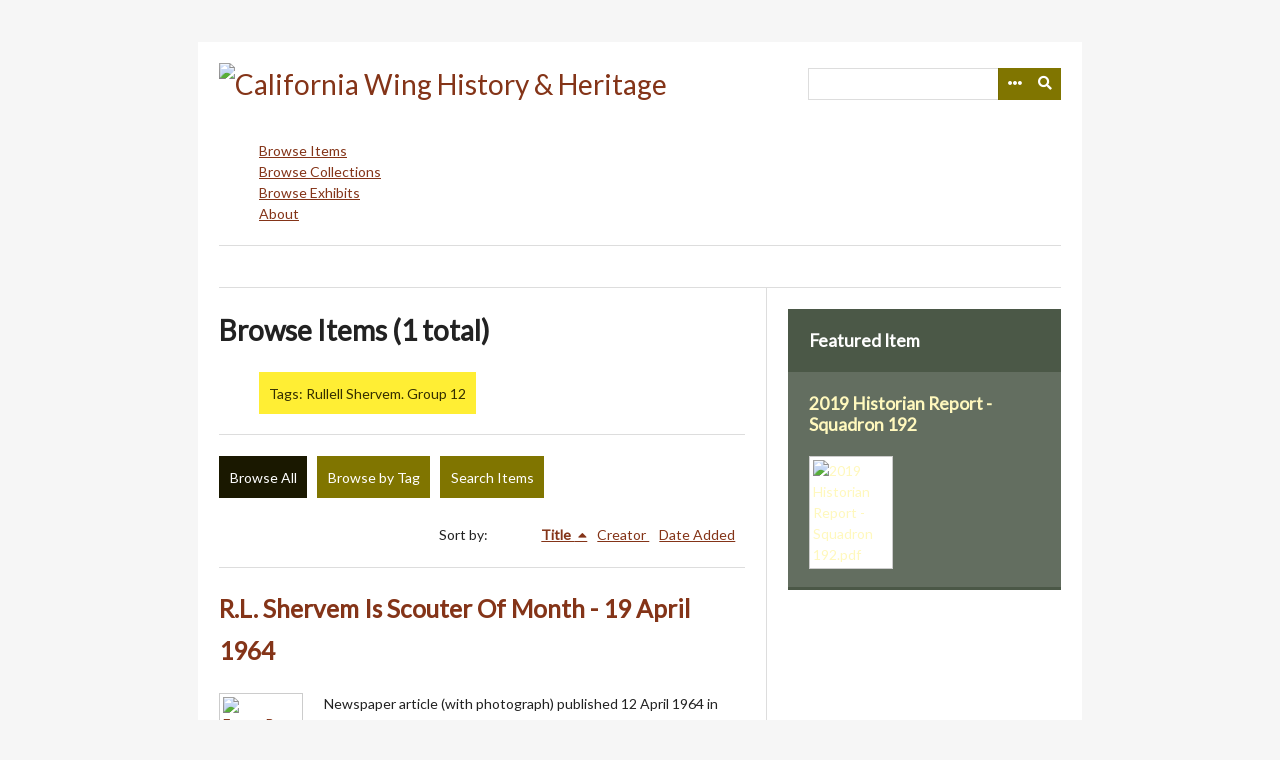

--- FILE ---
content_type: text/html; charset=utf-8
request_url: http://cawghistory.cawgcap.org/items/browse?tags=Rullell+Shervem.+Group+12&sort_field=Dublin+Core%2CTitle
body_size: 3158
content:
<!DOCTYPE html>
<html lang="en-US">
<head>
    <meta charset="utf-8">
    <meta name="viewport" content="width=device-width, initial-scale=1.0, user-scalable=yes" />
        <meta name="author" content="CAWG Historian" />
            <meta name="copyright" content="© 2025  California Wing - Civil Air Patrol" />
            <meta name="description" content="Saving and sharing the history and proud heritage of the California Wing - Civil Air Patrol" />
            <title>Browse Items &middot; California Wing History &amp; Heritage</title>

    <link rel="alternate" type="application/rss+xml" title="Omeka RSS Feed" href="/items/browse?tags=Rullell+Shervem.+Group+12&amp;sort_field=Dublin+Core%2CTitle&amp;output=rss2" /><link rel="alternate" type="application/atom+xml" title="Omeka Atom Feed" href="/items/browse?tags=Rullell+Shervem.+Group+12&amp;sort_field=Dublin+Core%2CTitle&amp;output=atom" />
    <!-- Plugin Stuff -->
    
    <!-- Stylesheets -->
    <link href="/application/views/scripts/css/public.css?v=3.1.2" media="screen" rel="stylesheet" type="text/css" >
<link href="//fonts.googleapis.com/css?family=Lato" media="all" rel="stylesheet" type="text/css" >
<link href="/application/views/scripts/css/iconfonts.css?v=3.1.2" media="all" rel="stylesheet" type="text/css" >
<link href="/themes/emiglio/css/style.css?v=3.1.2" media="all" rel="stylesheet" type="text/css" >
    <!-- JavaScripts -->
    <script type="text/javascript" src="//ajax.googleapis.com/ajax/libs/jquery/3.6.0/jquery.min.js"></script>
<script type="text/javascript">
    //<!--
    window.jQuery || document.write("<script type=\"text\/javascript\" src=\"\/application\/views\/scripts\/javascripts\/vendor\/jquery.js?v=3.1.2\" charset=\"utf-8\"><\/script>")    //-->
</script>
<script type="text/javascript" src="//ajax.googleapis.com/ajax/libs/jqueryui/1.12.1/jquery-ui.min.js"></script>
<script type="text/javascript">
    //<!--
    window.jQuery.ui || document.write("<script type=\"text\/javascript\" src=\"\/application\/views\/scripts\/javascripts\/vendor\/jquery-ui.js?v=3.1.2\" charset=\"utf-8\"><\/script>")    //-->
</script>
<script type="text/javascript" src="/application/views/scripts/javascripts/vendor/jquery.ui.touch-punch.js"></script>
<script type="text/javascript">
    //<!--
    jQuery.noConflict();    //-->
</script>
<script type="text/javascript" src="/application/views/scripts/javascripts/vendor/jquery-accessibleMegaMenu.js?v=3.1.2"></script>
<script type="text/javascript" src="/themes/emiglio/javascripts/emiglio.js?v=3.1.2"></script>
<script type="text/javascript" src="/themes/emiglio/javascripts/globals.js?v=3.1.2"></script></head>

<body class="items browse">
    <a href="#content" id="skipnav">Skip to main content</a>
        <div id="wrap">

        <header role="banner">

            
            <div id="search-container" role="search">
                                <form id="search-form" name="search-form" action="/search" aria-label="Search" method="get">    <input type="text" name="query" id="query" value="" title="Query" aria-label="Query" aria-labelledby="search-form query">        <button id="advanced-search" type="button" class="show-advanced button" aria-label="Options" title="Options" aria-labelledby="search-form advanced-search">
        <span class="icon" aria-hidden="true"></span>
    </button>
    <div id="advanced-form">
        <fieldset id="query-types">
            <legend>Search using this query type:</legend>
            <label><input type="radio" name="query_type" id="query_type-keyword" value="keyword" checked="checked">Keyword</label><br>
<label><input type="radio" name="query_type" id="query_type-boolean" value="boolean">Boolean</label><br>
<label><input type="radio" name="query_type" id="query_type-exact_match" value="exact_match">Exact match</label>        </fieldset>
                <fieldset id="record-types">
            <legend>Search only these record types:</legend>
                        <input type="checkbox" name="record_types[]" id="record_types-Item" value="Item" checked="checked"> <label for="record_types-Item">Item</label><br>
                        <input type="checkbox" name="record_types[]" id="record_types-File" value="File" checked="checked"> <label for="record_types-File">File</label><br>
                        <input type="checkbox" name="record_types[]" id="record_types-Collection" value="Collection" checked="checked"> <label for="record_types-Collection">Collection</label><br>
                        <input type="checkbox" name="record_types[]" id="record_types-Exhibit" value="Exhibit" checked="checked"> <label for="record_types-Exhibit">Exhibit</label><br>
                        <input type="checkbox" name="record_types[]" id="record_types-ExhibitPage" value="ExhibitPage" checked="checked"> <label for="record_types-ExhibitPage">Exhibit Page</label><br>
                        <input type="checkbox" name="record_types[]" id="record_types-SimplePagesPage" value="SimplePagesPage" checked="checked"> <label for="record_types-SimplePagesPage">Simple Page</label><br>
                    </fieldset>
                <p><a href="/items/search?tags=Rullell+Shervem.+Group+12&amp;sort_field=Dublin+Core%2CTitle">Advanced Search (Items only)</a></p>
    </div>
        <button name="submit_search" id="submit_search" type="submit" value="Submit" title="Submit" class="button" aria-label="Submit" aria-labelledby="search-form submit_search"><span class="icon" aria-hidden="true"></span></button></form>
                            </div>

            <div id="site-title"><a href="http://cawghistory.cawgcap.org" ><img src="http://cawghistory.cawgcap.org/files/theme_uploads/da39d0c083a436875107ed4c3a57bbdd.png" alt="California Wing History &amp; Heritage" /></a>
</div>

            <nav id="top-nav" role="navigation">
                <ul class="navigation">
    <li class="active">
        <a href="/items/browse">Browse Items</a>
    </li>
    <li>
        <a href="/collections/browse">Browse Collections</a>
    </li>
    <li>
        <a href="/exhibits">Browse Exhibits</a>
    </li>
    <li>
        <a href="/about">About</a>
    </li>
</ul>            </nav>

            <div id="header-image"><img src="http://cawghistory.cawgcap.org/files/theme_uploads/2973ff47e5179bab8e6b36d4ecb3a5df.png" alt=""/></div>
        </header>

        <article id="content" role="main" tabindex="-1">

            
<div id="primary" class="browse">

    <h1>Browse Items (1 total)</h1>

    <div id="item-filters"><ul><li class="tags">Tags: Rullell Shervem. Group 12</li></ul></div>
    <ul class="items-nav navigation" id="secondary-nav">
        <ul class="navigation">
    <li class="active">
        <a href="/items/browse">Browse All</a>
    </li>
    <li>
        <a href="/items/tags">Browse by Tag</a>
    </li>
    <li>
        <a href="/items/search">Search Items</a>
    </li>
</ul>    </ul>

    
    
        <div id="sort-links">
        <span class="sort-label">Sort by: </span><ul id="sort-links-list"><li class="sorting asc" ><a href="/items/browse?tags=Rullell+Shervem.+Group+12&amp;sort_field=Dublin+Core%2CTitle&amp;sort_dir=d" aria-label="Sorting ascending Title" title="Sorting ascending">Title <span role="presentation" class="sort-icon"></span></a></li><li  ><a href="/items/browse?tags=Rullell+Shervem.+Group+12&amp;sort_field=Dublin+Core%2CCreator" aria-label="Sort ascending Creator" title="Sort ascending">Creator <span role="presentation" class="sort-icon"></span></a></li><li  ><a href="/items/browse?tags=Rullell+Shervem.+Group+12&amp;sort_field=added" aria-label="Sort ascending Date Added" title="Sort ascending">Date Added <span role="presentation" class="sort-icon"></span></a></li></ul>    </div>

    
            <div class="item hentry">
            <div class="item-meta">

            <h2><a href="/items/show/6006">R.L. Shervem Is Scouter Of Month - 19 April 1964</a></h2>

                            <div class="item-img">
                <a href="/items/show/6006"><img src="http://cawghistory.cawgcap.org/files/square_thumbnails/93e4a5320fec561c68d53807f95be603.jpg" alt="FresnoBee-1965Apr19.pdf" title="FresnoBee-1965Apr19.pdf"></a>                </div>
            
                            <div class="item-description">
                Newspaper article (with photograph) published 12 April 1964 in The Fresno Bee.                </div>
            
                            <div class="tags"><p><strong>Tags: </strong>
                <a href="/items/browse?tags=1964" rel="tag">1964</a>, <a href="/items/browse?tags=Rullell+Shervem.+Group+12" rel="tag">Rullell Shervem. Group 12</a></p>
                </div>
            
            <span class="Z3988" title="ctx_ver=Z39.88-2004&amp;rft_val_fmt=info%3Aofi%2Ffmt%3Akev%3Amtx%3Adc&amp;rfr_id=info%3Asid%2Fomeka.org%3Agenerator&amp;rft.creator=The+Fresno+Bee%2C+CA&amp;rft.description=Newspaper+article+%28with+photograph%29+published+12+April+1964+in+The+Fresno+Bee.&amp;rft.date=19+April+1964&amp;rft.format=record%3A+text%0D%0Adigital&amp;rft.source=www.newspapers.com&amp;rft.language=English&amp;rft.title=R.L.+Shervem+Is+Scouter+Of+Month+-+19+April+1964&amp;rft.type=document&amp;rft.identifier=http%3A%2F%2Fcawghistory.cawgcap.org%2Fitems%2Fshow%2F6006" aria-hidden="true"></span>
            </div><!-- end class="item-meta" -->
        </div><!-- end class="item hentry" -->
        
    </div>

<div id="secondary">
    <!-- Featured Item -->
    <div id="featured-item" class="featured">
        <h2>Featured Item</h2>
        <div class="item record">
        <h3><a href="/items/show/3733">2019 Historian Report - Squadron 192</a></h3>
    <a href="/items/show/3733" class="image"><img src="http://cawghistory.cawgcap.org/files/square_thumbnails/0f24b71db98cba7c737a6ec84fca55fb.jpg" alt="2019 Historian Report - Squadron 192.pdf" title="2019 Historian Report - Squadron 192.pdf"></a>    </div>
    </div><!--end featured-item-->

</div><!-- end secondary -->

        </article>

        <footer role="contentinfo">

            <nav id="bottom-nav">
                <ul class="navigation">
    <li class="active">
        <a href="/items/browse">Browse Items</a>
    </li>
    <li>
        <a href="/collections/browse">Browse Collections</a>
    </li>
    <li>
        <a href="/exhibits">Browse Exhibits</a>
    </li>
    <li>
        <a href="/about">About</a>
    </li>
</ul>            </nav>

            <div id="footer-text">
                <em><strong> Join our discussion on Facebook: <a title="California Wing Heritage" href="https://www.facebook.com/CaliforniaWingHeritage" target="_blank" rel="noreferrer noopener">California Wing Heritage</a><br /><br />Also look at the digital archives available at the <a href="http://history.cap.gov">Civil Air Patrol History Program</a> website<br /><br /><a title="California Wing Heritage" href="https://www.facebook.com/CaliforniaWingHeritage" target="_blank" rel="noreferrer noopener"><br /></a></strong></em>                                    <p>© 2025  California Wing - Civil Air Patrol</p>
                                <p>Proudly powered by <a href="http://omeka.org">Omeka</a>.</p>
            </div>

            
        </footer>

    </div><!-- end wrap -->

    <script>
    jQuery(document).ready(function() {
        Omeka.showAdvancedForm();
        Omeka.skipNav();
        Emiglio.megaMenu();
    });
    </script>

</body>
</html>
